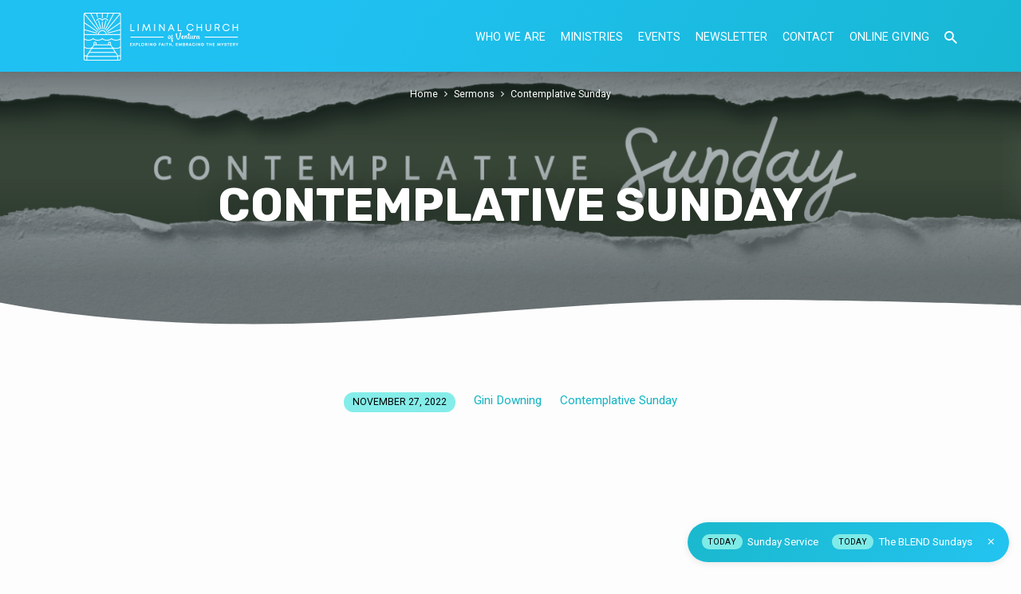

--- FILE ---
content_type: text/html; charset=UTF-8
request_url: https://liminalventura.org/sermons/contemplative-sunday-4-copy/
body_size: 14962
content:
<!DOCTYPE html>
<html class="no-js" lang="en-US">
<head>
<meta charset="UTF-8" />
<meta name="viewport" content="width=device-width, initial-scale=1">
<link rel="profile" href="http://gmpg.org/xfn/11">
<title>Contemplative Sunday &#8211; Liminal Church of Ventura</title>
<meta name='robots' content='max-image-preview:large' />
<link rel='dns-prefetch' href='//fonts.googleapis.com' />
<link rel="alternate" type="application/rss+xml" title="Liminal Church of Ventura &raquo; Feed" href="https://liminalventura.org/feed/" />
<link rel="alternate" type="application/rss+xml" title="Liminal Church of Ventura &raquo; Comments Feed" href="https://liminalventura.org/comments/feed/" />
<link rel="alternate" title="oEmbed (JSON)" type="application/json+oembed" href="https://liminalventura.org/wp-json/oembed/1.0/embed?url=https%3A%2F%2Fliminalventura.org%2Fsermons%2Fcontemplative-sunday-4-copy%2F" />
<link rel="alternate" title="oEmbed (XML)" type="text/xml+oembed" href="https://liminalventura.org/wp-json/oembed/1.0/embed?url=https%3A%2F%2Fliminalventura.org%2Fsermons%2Fcontemplative-sunday-4-copy%2F&#038;format=xml" />
<style id='wp-img-auto-sizes-contain-inline-css' type='text/css'>
img:is([sizes=auto i],[sizes^="auto," i]){contain-intrinsic-size:3000px 1500px}
/*# sourceURL=wp-img-auto-sizes-contain-inline-css */
</style>
<style id='wp-emoji-styles-inline-css' type='text/css'>

	img.wp-smiley, img.emoji {
		display: inline !important;
		border: none !important;
		box-shadow: none !important;
		height: 1em !important;
		width: 1em !important;
		margin: 0 0.07em !important;
		vertical-align: -0.1em !important;
		background: none !important;
		padding: 0 !important;
	}
/*# sourceURL=wp-emoji-styles-inline-css */
</style>
<style id='wp-block-library-inline-css' type='text/css'>
:root{--wp-block-synced-color:#7a00df;--wp-block-synced-color--rgb:122,0,223;--wp-bound-block-color:var(--wp-block-synced-color);--wp-editor-canvas-background:#ddd;--wp-admin-theme-color:#007cba;--wp-admin-theme-color--rgb:0,124,186;--wp-admin-theme-color-darker-10:#006ba1;--wp-admin-theme-color-darker-10--rgb:0,107,160.5;--wp-admin-theme-color-darker-20:#005a87;--wp-admin-theme-color-darker-20--rgb:0,90,135;--wp-admin-border-width-focus:2px}@media (min-resolution:192dpi){:root{--wp-admin-border-width-focus:1.5px}}.wp-element-button{cursor:pointer}:root .has-very-light-gray-background-color{background-color:#eee}:root .has-very-dark-gray-background-color{background-color:#313131}:root .has-very-light-gray-color{color:#eee}:root .has-very-dark-gray-color{color:#313131}:root .has-vivid-green-cyan-to-vivid-cyan-blue-gradient-background{background:linear-gradient(135deg,#00d084,#0693e3)}:root .has-purple-crush-gradient-background{background:linear-gradient(135deg,#34e2e4,#4721fb 50%,#ab1dfe)}:root .has-hazy-dawn-gradient-background{background:linear-gradient(135deg,#faaca8,#dad0ec)}:root .has-subdued-olive-gradient-background{background:linear-gradient(135deg,#fafae1,#67a671)}:root .has-atomic-cream-gradient-background{background:linear-gradient(135deg,#fdd79a,#004a59)}:root .has-nightshade-gradient-background{background:linear-gradient(135deg,#330968,#31cdcf)}:root .has-midnight-gradient-background{background:linear-gradient(135deg,#020381,#2874fc)}:root{--wp--preset--font-size--normal:16px;--wp--preset--font-size--huge:42px}.has-regular-font-size{font-size:1em}.has-larger-font-size{font-size:2.625em}.has-normal-font-size{font-size:var(--wp--preset--font-size--normal)}.has-huge-font-size{font-size:var(--wp--preset--font-size--huge)}.has-text-align-center{text-align:center}.has-text-align-left{text-align:left}.has-text-align-right{text-align:right}.has-fit-text{white-space:nowrap!important}#end-resizable-editor-section{display:none}.aligncenter{clear:both}.items-justified-left{justify-content:flex-start}.items-justified-center{justify-content:center}.items-justified-right{justify-content:flex-end}.items-justified-space-between{justify-content:space-between}.screen-reader-text{border:0;clip-path:inset(50%);height:1px;margin:-1px;overflow:hidden;padding:0;position:absolute;width:1px;word-wrap:normal!important}.screen-reader-text:focus{background-color:#ddd;clip-path:none;color:#444;display:block;font-size:1em;height:auto;left:5px;line-height:normal;padding:15px 23px 14px;text-decoration:none;top:5px;width:auto;z-index:100000}html :where(.has-border-color){border-style:solid}html :where([style*=border-top-color]){border-top-style:solid}html :where([style*=border-right-color]){border-right-style:solid}html :where([style*=border-bottom-color]){border-bottom-style:solid}html :where([style*=border-left-color]){border-left-style:solid}html :where([style*=border-width]){border-style:solid}html :where([style*=border-top-width]){border-top-style:solid}html :where([style*=border-right-width]){border-right-style:solid}html :where([style*=border-bottom-width]){border-bottom-style:solid}html :where([style*=border-left-width]){border-left-style:solid}html :where(img[class*=wp-image-]){height:auto;max-width:100%}:where(figure){margin:0 0 1em}html :where(.is-position-sticky){--wp-admin--admin-bar--position-offset:var(--wp-admin--admin-bar--height,0px)}@media screen and (max-width:600px){html :where(.is-position-sticky){--wp-admin--admin-bar--position-offset:0px}}

/*# sourceURL=wp-block-library-inline-css */
</style><style id='wp-block-heading-inline-css' type='text/css'>
h1:where(.wp-block-heading).has-background,h2:where(.wp-block-heading).has-background,h3:where(.wp-block-heading).has-background,h4:where(.wp-block-heading).has-background,h5:where(.wp-block-heading).has-background,h6:where(.wp-block-heading).has-background{padding:1.25em 2.375em}h1.has-text-align-left[style*=writing-mode]:where([style*=vertical-lr]),h1.has-text-align-right[style*=writing-mode]:where([style*=vertical-rl]),h2.has-text-align-left[style*=writing-mode]:where([style*=vertical-lr]),h2.has-text-align-right[style*=writing-mode]:where([style*=vertical-rl]),h3.has-text-align-left[style*=writing-mode]:where([style*=vertical-lr]),h3.has-text-align-right[style*=writing-mode]:where([style*=vertical-rl]),h4.has-text-align-left[style*=writing-mode]:where([style*=vertical-lr]),h4.has-text-align-right[style*=writing-mode]:where([style*=vertical-rl]),h5.has-text-align-left[style*=writing-mode]:where([style*=vertical-lr]),h5.has-text-align-right[style*=writing-mode]:where([style*=vertical-rl]),h6.has-text-align-left[style*=writing-mode]:where([style*=vertical-lr]),h6.has-text-align-right[style*=writing-mode]:where([style*=vertical-rl]){rotate:180deg}
/*# sourceURL=https://liminalventura.org/wp-includes/blocks/heading/style.min.css */
</style>
<style id='wp-block-paragraph-inline-css' type='text/css'>
.is-small-text{font-size:.875em}.is-regular-text{font-size:1em}.is-large-text{font-size:2.25em}.is-larger-text{font-size:3em}.has-drop-cap:not(:focus):first-letter{float:left;font-size:8.4em;font-style:normal;font-weight:100;line-height:.68;margin:.05em .1em 0 0;text-transform:uppercase}body.rtl .has-drop-cap:not(:focus):first-letter{float:none;margin-left:.1em}p.has-drop-cap.has-background{overflow:hidden}:root :where(p.has-background){padding:1.25em 2.375em}:where(p.has-text-color:not(.has-link-color)) a{color:inherit}p.has-text-align-left[style*="writing-mode:vertical-lr"],p.has-text-align-right[style*="writing-mode:vertical-rl"]{rotate:180deg}
/*# sourceURL=https://liminalventura.org/wp-includes/blocks/paragraph/style.min.css */
</style>
<style id='global-styles-inline-css' type='text/css'>
:root{--wp--preset--aspect-ratio--square: 1;--wp--preset--aspect-ratio--4-3: 4/3;--wp--preset--aspect-ratio--3-4: 3/4;--wp--preset--aspect-ratio--3-2: 3/2;--wp--preset--aspect-ratio--2-3: 2/3;--wp--preset--aspect-ratio--16-9: 16/9;--wp--preset--aspect-ratio--9-16: 9/16;--wp--preset--color--black: #000000;--wp--preset--color--cyan-bluish-gray: #abb8c3;--wp--preset--color--white: #fff;--wp--preset--color--pale-pink: #f78da7;--wp--preset--color--vivid-red: #cf2e2e;--wp--preset--color--luminous-vivid-orange: #ff6900;--wp--preset--color--luminous-vivid-amber: #fcb900;--wp--preset--color--light-green-cyan: #7bdcb5;--wp--preset--color--vivid-green-cyan: #00d084;--wp--preset--color--pale-cyan-blue: #8ed1fc;--wp--preset--color--vivid-cyan-blue: #0693e3;--wp--preset--color--vivid-purple: #9b51e0;--wp--preset--color--main: #1dc4f7;--wp--preset--color--accent: #11b4c4;--wp--preset--color--highlight: #82ede9;--wp--preset--color--dark: #000;--wp--preset--color--light: #777;--wp--preset--color--light-bg: #f5f5f5;--wp--preset--gradient--vivid-cyan-blue-to-vivid-purple: linear-gradient(135deg,rgb(6,147,227) 0%,rgb(155,81,224) 100%);--wp--preset--gradient--light-green-cyan-to-vivid-green-cyan: linear-gradient(135deg,rgb(122,220,180) 0%,rgb(0,208,130) 100%);--wp--preset--gradient--luminous-vivid-amber-to-luminous-vivid-orange: linear-gradient(135deg,rgb(252,185,0) 0%,rgb(255,105,0) 100%);--wp--preset--gradient--luminous-vivid-orange-to-vivid-red: linear-gradient(135deg,rgb(255,105,0) 0%,rgb(207,46,46) 100%);--wp--preset--gradient--very-light-gray-to-cyan-bluish-gray: linear-gradient(135deg,rgb(238,238,238) 0%,rgb(169,184,195) 100%);--wp--preset--gradient--cool-to-warm-spectrum: linear-gradient(135deg,rgb(74,234,220) 0%,rgb(151,120,209) 20%,rgb(207,42,186) 40%,rgb(238,44,130) 60%,rgb(251,105,98) 80%,rgb(254,248,76) 100%);--wp--preset--gradient--blush-light-purple: linear-gradient(135deg,rgb(255,206,236) 0%,rgb(152,150,240) 100%);--wp--preset--gradient--blush-bordeaux: linear-gradient(135deg,rgb(254,205,165) 0%,rgb(254,45,45) 50%,rgb(107,0,62) 100%);--wp--preset--gradient--luminous-dusk: linear-gradient(135deg,rgb(255,203,112) 0%,rgb(199,81,192) 50%,rgb(65,88,208) 100%);--wp--preset--gradient--pale-ocean: linear-gradient(135deg,rgb(255,245,203) 0%,rgb(182,227,212) 50%,rgb(51,167,181) 100%);--wp--preset--gradient--electric-grass: linear-gradient(135deg,rgb(202,248,128) 0%,rgb(113,206,126) 100%);--wp--preset--gradient--midnight: linear-gradient(135deg,rgb(2,3,129) 0%,rgb(40,116,252) 100%);--wp--preset--font-size--small: 13px;--wp--preset--font-size--medium: 20px;--wp--preset--font-size--large: 36px;--wp--preset--font-size--x-large: 42px;--wp--preset--spacing--20: 0.44rem;--wp--preset--spacing--30: 0.67rem;--wp--preset--spacing--40: 1rem;--wp--preset--spacing--50: 1.5rem;--wp--preset--spacing--60: 2.25rem;--wp--preset--spacing--70: 3.38rem;--wp--preset--spacing--80: 5.06rem;--wp--preset--shadow--natural: 6px 6px 9px rgba(0, 0, 0, 0.2);--wp--preset--shadow--deep: 12px 12px 50px rgba(0, 0, 0, 0.4);--wp--preset--shadow--sharp: 6px 6px 0px rgba(0, 0, 0, 0.2);--wp--preset--shadow--outlined: 6px 6px 0px -3px rgb(255, 255, 255), 6px 6px rgb(0, 0, 0);--wp--preset--shadow--crisp: 6px 6px 0px rgb(0, 0, 0);}:where(.is-layout-flex){gap: 0.5em;}:where(.is-layout-grid){gap: 0.5em;}body .is-layout-flex{display: flex;}.is-layout-flex{flex-wrap: wrap;align-items: center;}.is-layout-flex > :is(*, div){margin: 0;}body .is-layout-grid{display: grid;}.is-layout-grid > :is(*, div){margin: 0;}:where(.wp-block-columns.is-layout-flex){gap: 2em;}:where(.wp-block-columns.is-layout-grid){gap: 2em;}:where(.wp-block-post-template.is-layout-flex){gap: 1.25em;}:where(.wp-block-post-template.is-layout-grid){gap: 1.25em;}.has-black-color{color: var(--wp--preset--color--black) !important;}.has-cyan-bluish-gray-color{color: var(--wp--preset--color--cyan-bluish-gray) !important;}.has-white-color{color: var(--wp--preset--color--white) !important;}.has-pale-pink-color{color: var(--wp--preset--color--pale-pink) !important;}.has-vivid-red-color{color: var(--wp--preset--color--vivid-red) !important;}.has-luminous-vivid-orange-color{color: var(--wp--preset--color--luminous-vivid-orange) !important;}.has-luminous-vivid-amber-color{color: var(--wp--preset--color--luminous-vivid-amber) !important;}.has-light-green-cyan-color{color: var(--wp--preset--color--light-green-cyan) !important;}.has-vivid-green-cyan-color{color: var(--wp--preset--color--vivid-green-cyan) !important;}.has-pale-cyan-blue-color{color: var(--wp--preset--color--pale-cyan-blue) !important;}.has-vivid-cyan-blue-color{color: var(--wp--preset--color--vivid-cyan-blue) !important;}.has-vivid-purple-color{color: var(--wp--preset--color--vivid-purple) !important;}.has-black-background-color{background-color: var(--wp--preset--color--black) !important;}.has-cyan-bluish-gray-background-color{background-color: var(--wp--preset--color--cyan-bluish-gray) !important;}.has-white-background-color{background-color: var(--wp--preset--color--white) !important;}.has-pale-pink-background-color{background-color: var(--wp--preset--color--pale-pink) !important;}.has-vivid-red-background-color{background-color: var(--wp--preset--color--vivid-red) !important;}.has-luminous-vivid-orange-background-color{background-color: var(--wp--preset--color--luminous-vivid-orange) !important;}.has-luminous-vivid-amber-background-color{background-color: var(--wp--preset--color--luminous-vivid-amber) !important;}.has-light-green-cyan-background-color{background-color: var(--wp--preset--color--light-green-cyan) !important;}.has-vivid-green-cyan-background-color{background-color: var(--wp--preset--color--vivid-green-cyan) !important;}.has-pale-cyan-blue-background-color{background-color: var(--wp--preset--color--pale-cyan-blue) !important;}.has-vivid-cyan-blue-background-color{background-color: var(--wp--preset--color--vivid-cyan-blue) !important;}.has-vivid-purple-background-color{background-color: var(--wp--preset--color--vivid-purple) !important;}.has-black-border-color{border-color: var(--wp--preset--color--black) !important;}.has-cyan-bluish-gray-border-color{border-color: var(--wp--preset--color--cyan-bluish-gray) !important;}.has-white-border-color{border-color: var(--wp--preset--color--white) !important;}.has-pale-pink-border-color{border-color: var(--wp--preset--color--pale-pink) !important;}.has-vivid-red-border-color{border-color: var(--wp--preset--color--vivid-red) !important;}.has-luminous-vivid-orange-border-color{border-color: var(--wp--preset--color--luminous-vivid-orange) !important;}.has-luminous-vivid-amber-border-color{border-color: var(--wp--preset--color--luminous-vivid-amber) !important;}.has-light-green-cyan-border-color{border-color: var(--wp--preset--color--light-green-cyan) !important;}.has-vivid-green-cyan-border-color{border-color: var(--wp--preset--color--vivid-green-cyan) !important;}.has-pale-cyan-blue-border-color{border-color: var(--wp--preset--color--pale-cyan-blue) !important;}.has-vivid-cyan-blue-border-color{border-color: var(--wp--preset--color--vivid-cyan-blue) !important;}.has-vivid-purple-border-color{border-color: var(--wp--preset--color--vivid-purple) !important;}.has-vivid-cyan-blue-to-vivid-purple-gradient-background{background: var(--wp--preset--gradient--vivid-cyan-blue-to-vivid-purple) !important;}.has-light-green-cyan-to-vivid-green-cyan-gradient-background{background: var(--wp--preset--gradient--light-green-cyan-to-vivid-green-cyan) !important;}.has-luminous-vivid-amber-to-luminous-vivid-orange-gradient-background{background: var(--wp--preset--gradient--luminous-vivid-amber-to-luminous-vivid-orange) !important;}.has-luminous-vivid-orange-to-vivid-red-gradient-background{background: var(--wp--preset--gradient--luminous-vivid-orange-to-vivid-red) !important;}.has-very-light-gray-to-cyan-bluish-gray-gradient-background{background: var(--wp--preset--gradient--very-light-gray-to-cyan-bluish-gray) !important;}.has-cool-to-warm-spectrum-gradient-background{background: var(--wp--preset--gradient--cool-to-warm-spectrum) !important;}.has-blush-light-purple-gradient-background{background: var(--wp--preset--gradient--blush-light-purple) !important;}.has-blush-bordeaux-gradient-background{background: var(--wp--preset--gradient--blush-bordeaux) !important;}.has-luminous-dusk-gradient-background{background: var(--wp--preset--gradient--luminous-dusk) !important;}.has-pale-ocean-gradient-background{background: var(--wp--preset--gradient--pale-ocean) !important;}.has-electric-grass-gradient-background{background: var(--wp--preset--gradient--electric-grass) !important;}.has-midnight-gradient-background{background: var(--wp--preset--gradient--midnight) !important;}.has-small-font-size{font-size: var(--wp--preset--font-size--small) !important;}.has-medium-font-size{font-size: var(--wp--preset--font-size--medium) !important;}.has-large-font-size{font-size: var(--wp--preset--font-size--large) !important;}.has-x-large-font-size{font-size: var(--wp--preset--font-size--x-large) !important;}
/*# sourceURL=global-styles-inline-css */
</style>

<style id='classic-theme-styles-inline-css' type='text/css'>
/*! This file is auto-generated */
.wp-block-button__link{color:#fff;background-color:#32373c;border-radius:9999px;box-shadow:none;text-decoration:none;padding:calc(.667em + 2px) calc(1.333em + 2px);font-size:1.125em}.wp-block-file__button{background:#32373c;color:#fff;text-decoration:none}
/*# sourceURL=/wp-includes/css/classic-themes.min.css */
</style>
<link rel='stylesheet' id='jubilee-google-fonts-css' href='//fonts.googleapis.com/css?family=Rubik:300,400,700,300italic,400italic,700italic%7CRoboto:300,400,700,300italic,400italic,700italic' type='text/css' media='all' />
<link rel='stylesheet' id='materialdesignicons-css' href='https://liminalventura.org/wp-content/themes/jubilee/css/materialdesignicons.min.css?ver=1.8' type='text/css' media='all' />
<link rel='stylesheet' id='jubilee-style-css' href='https://liminalventura.org/wp-content/themes/jubilee/style.css?ver=1.8' type='text/css' media='all' />
<script type="text/javascript" src="https://liminalventura.org/wp-includes/js/jquery/jquery.min.js?ver=3.7.1" id="jquery-core-js"></script>
<script type="text/javascript" src="https://liminalventura.org/wp-includes/js/jquery/jquery-migrate.min.js?ver=3.4.1" id="jquery-migrate-js"></script>
<script type="text/javascript" id="ctfw-ie-unsupported-js-extra">
/* <![CDATA[ */
var ctfw_ie_unsupported = {"default_version":"7","min_version":"5","max_version":"9","version":"7","message":"You are using an outdated version of Internet Explorer. Please upgrade your browser to use this site.","redirect_url":"https://browsehappy.com/"};
//# sourceURL=ctfw-ie-unsupported-js-extra
/* ]]> */
</script>
<script type="text/javascript" src="https://liminalventura.org/wp-content/themes/jubilee/framework/js/ie-unsupported.js?ver=1.8" id="ctfw-ie-unsupported-js"></script>
<script type="text/javascript" src="https://liminalventura.org/wp-content/themes/jubilee/framework/js/jquery.fitvids.js?ver=1.8" id="fitvids-js"></script>
<script type="text/javascript" id="ctfw-responsive-embeds-js-extra">
/* <![CDATA[ */
var ctfw_responsive_embeds = {"wp_responsive_embeds":"1"};
//# sourceURL=ctfw-responsive-embeds-js-extra
/* ]]> */
</script>
<script type="text/javascript" src="https://liminalventura.org/wp-content/themes/jubilee/framework/js/responsive-embeds.js?ver=1.8" id="ctfw-responsive-embeds-js"></script>
<script type="text/javascript" src="https://liminalventura.org/wp-content/themes/jubilee/js/lib/superfish.modified.js?ver=1.8" id="superfish-js"></script>
<script type="text/javascript" src="https://liminalventura.org/wp-content/themes/jubilee/js/lib/supersubs.js?ver=1.8" id="supersubs-js"></script>
<script type="text/javascript" src="https://liminalventura.org/wp-content/themes/jubilee/js/lib/jquery.meanmenu.modified.js?ver=1.8" id="jquery-meanmenu-js"></script>
<script type="text/javascript" src="https://liminalventura.org/wp-content/themes/jubilee/js/lib/js.cookie.min.js?ver=1.8" id="js-cookie-js"></script>
<script type="text/javascript" src="https://liminalventura.org/wp-content/themes/jubilee/js/lib/jquery.waitforimages.min.js?ver=1.8" id="jquery-waitforimages-js"></script>
<script type="text/javascript" src="https://liminalventura.org/wp-content/themes/jubilee/js/lib/jquery.smooth-scroll.min.js?ver=1.8" id="jquery-smooth-scroll-js"></script>
<script type="text/javascript" src="https://liminalventura.org/wp-content/themes/jubilee/js/lib/jquery.dropdown.min.js?ver=1.8" id="jquery-dropdown-js"></script>
<script type="text/javascript" src="https://liminalventura.org/wp-content/themes/jubilee/js/lib/jquery.matchHeight-min.js?ver=1.8" id="jquery-matchHeight-js"></script>
<script type="text/javascript" id="jubilee-main-js-extra">
/* <![CDATA[ */
var jubilee_main = {"site_path":"/","home_url":"https://liminalventura.org","theme_url":"https://liminalventura.org/wp-content/themes/jubilee","is_ssl":"1","mobile_menu_close":"jubilee-icon jubilee-icon-mobile-menu-close mdi mdi-close","main_color":"#1dc4f7","accent_color":"#11b4c4","shapes":"organic","scroll_animations":"","comment_name_required":"1","comment_email_required":"1","comment_name_error_required":"Required","comment_email_error_required":"Required","comment_email_error_invalid":"Invalid Email","comment_url_error_invalid":"Invalid URL","comment_message_error_required":"Comment Required"};
//# sourceURL=jubilee-main-js-extra
/* ]]> */
</script>
<script type="text/javascript" src="https://liminalventura.org/wp-content/themes/jubilee/js/main.js?ver=1.8" id="jubilee-main-js"></script>
<link rel="https://api.w.org/" href="https://liminalventura.org/wp-json/" /><link rel="alternate" title="JSON" type="application/json" href="https://liminalventura.org/wp-json/wp/v2/ctc_sermon/72363" /><link rel="EditURI" type="application/rsd+xml" title="RSD" href="https://liminalventura.org/xmlrpc.php?rsd" />
<meta name="generator" content="WordPress 6.9" />
<link rel="canonical" href="https://liminalventura.org/sermons/contemplative-sunday-4-copy/" />
<link rel='shortlink' href='https://liminalventura.org/?p=72363' />
<script type="application/ld+json">
{
    "@context": "http://schema.org",
    "@type": "VideoObject",
    "name": "Contemplative Sunday",
    "description": "Led by&nbsp;Gini Downing, Music by&nbsp;James Dorward. Are you new? Let us know you were here:&nbsp;liminalventura.org/connectioncard",
    "thumbnailUrl": [
        "https://liminalventura.org/wp-content/uploads/2022/02/contemplative-sunday-16.9.png",
        "https://liminalventura.org/wp-content/uploads/2022/02/contemplative-sunday-16.9-1600x480.png",
        "https://liminalventura.org/wp-content/uploads/2022/02/contemplative-sunday-16.9-1536x865.png",
        "https://liminalventura.org/wp-content/uploads/2022/02/contemplative-sunday-16.9-1400x924.png",
        "https://liminalventura.org/wp-content/uploads/2022/02/contemplative-sunday-16.9-750x750.png",
        "https://liminalventura.org/wp-content/uploads/2022/02/contemplative-sunday-16.9-720x480.png"
    ],
    "uploadDate": "2022-11-27T11:32:54-08:00",
    "contentUrl": "",
    "embedUrl": "https://www.facebook.com/plugins/video.php?height=314&#038;href=https%3A%2F%2Fwww.facebook.com%2Fliminalventura%2Fvideos%2F3346758448895663%2F&#038;show_text=false&#038;width=560&#038;t=0"
}
</script>
<style type="text/css">.has-main-background-color,p.has-main-background-color { background-color: #1dc4f7; }.has-main-color,p.has-main-color { color: #1dc4f7; }.has-accent-background-color,p.has-accent-background-color { background-color: #11b4c4; }.has-accent-color,p.has-accent-color { color: #11b4c4; }.has-highlight-background-color,p.has-highlight-background-color { background-color: #82ede9; }.has-highlight-color,p.has-highlight-color { color: #82ede9; }.has-dark-background-color,p.has-dark-background-color { background-color: #000; }.has-dark-color,p.has-dark-color { color: #000; }.has-light-background-color,p.has-light-background-color { background-color: #777; }.has-light-color,p.has-light-color { color: #777; }.has-light-bg-background-color,p.has-light-bg-background-color { background-color: #f5f5f5; }.has-light-bg-color,p.has-light-bg-color { color: #f5f5f5; }.has-white-background-color,p.has-white-background-color { background-color: #fff; }.has-white-color,p.has-white-color { color: #fff; }</style>

<style type="text/css">
#jubilee-logo-text {
	font-family: 'Rubik', Arial, Helvetica, sans-serif;
}

.jubilee-entry-content h1, .jubilee-entry-content h2, .jubilee-entry-content h3, .jubilee-entry-content h4, .jubilee-entry-content h5, .jubilee-entry-content h6, .jubilee-entry-content .jubilee-h1, .jubilee-entry-content .jubilee-h2, .jubilee-entry-content .jubilee-h3, .jubilee-entry-content .jubilee-h4, .jubilee-entry-content .jubilee-h5, .jubilee-entry-content .jubilee-h6, .mce-content-body h1, .mce-content-body h2, .mce-content-body h3, .mce-content-body h4, .mce-content-body h5, .mce-content-body h6, .textwidget h1, .textwidget h2, .textwidget h3, .textwidget h4, .textwidget h5, .textwidget h6, .jubilee-custom-section-content h1, .jubilee-custom-section-content h2, #jubilee-banner-title div, .jubilee-widget-title, .jubilee-caption-image-title, #jubilee-comments-title, #reply-title, .jubilee-nav-block-title, .has-drop-cap:not(:focus):first-letter, #jubilee-map-section-address {
	font-family: 'Rubik', Arial, Helvetica, sans-serif;
}

#jubilee-header-menu-content, .mean-container .mean-nav, #jubilee-header-archives, .jq-dropdown, #jubilee-footer-menu, .jubilee-button, .jubilee-buttons-list a, .jubilee-menu-button > a, input[type=submit], .widget_tag_cloud a, .wp-block-file .wp-block-file__button {
	font-family: 'Roboto', Arial, Helvetica, sans-serif;
}

body, #cancel-comment-reply-link, .jubilee-entry-short-meta a:not(.jubilee-icon), .jubilee-entry-content-short a, .ctfw-breadcrumbs, .jubilee-caption-image-description, .jubilee-entry-full-meta-second-line, #jubilee-header-archives-section-name, .jubilee-comment-title span, #jubilee-calendar-title-category, #jubilee-header-search-mobile input[type=text], .jubilee-entry-full-content .jubilee-sermon-index-list li li a:not(.jubilee-icon), pre.wp-block-verse, .jubilee-entry-short-title a {
	font-family: 'Roboto', Arial, Helvetica, sans-serif;
}

.jubilee-calendar-table-top, .jubilee-calendar-table-header-row, .jubilee-button:not(.jubilee-button-secondary), .jubilee-buttons-list a:not(.jubilee-button-secondary), input[type=submit]:not(.jubilee-button-secondary), .jubilee-nav-left-right a, .wp-block-file .wp-block-file__button {
	background: #1dc4f7;
}

.jubilee-color-main-bg, #jubilee-header-top-bg, .page-template-homepage #jubilee-header-top-bg, .tooltipster-sidetip.jubilee-tooltipster .tooltipster-box, .has-main-background-color, p.has-main-background-color {
	background: rgba(29, 196, 247, 0.97);
	background: linear-gradient( 120deg, rgba(29, 196, 247, 0.97) 30%, rgba(17, 180, 196, 0.97) 140%);
}

.jubilee-color-main-bg-alt {
	background: rgba(29, 196, 247, 0.97);
	background: linear-gradient( 120deg, rgba(29, 196, 247, 0.97) 0%, rgba(17, 180, 196, 0.97) 160%);
}

.jubilee-button.jubilee-button-secondary:hover, .jubilee-buttons-list a.jubilee-button-secondary:hover, .widget_tag_cloud a:hover {
	border-color: #1dc4f7 !important;
}

#jubilee-header-top.jubilee-header-has-line {
	border-color: rgba(29, 196, 247, 0.97);
}

.jubilee-entry-content a:hover:not(.jubilee-button):not(.wp-block-file__button), .jubilee-entry-compact-right a:hover, .jubilee-entry-full-meta a:hover, a:hover, #jubilee-map-section-list a:hover, .jubilee-entry-full-meta a:hover, .jubilee-entry-full-content .jubilee-entry-short-meta a:hover, .jubilee-entry-full-meta > li a.mdi:hover, #respond a:hover, .mean-container .mean-nav ul li a.mean-expand, .has-main-color, p.has-main-color, .jubilee-button.jubilee-button-secondary:hover, .jubilee-buttons-list a.jubilee-button-secondary:hover, .widget_tag_cloud a:hover {
	color: #1dc4f7 !important;
}

a, p.has-text-color:not(.has-background) a, #jubilee-map-section-marker .jubilee-icon, #jubilee-calendar-remove-category a:hover, #jubilee-calendar-header-right a, .widget_search .jubilee-search-button:hover {
	color: #11b4c4;
}

.jubilee-button.jubilee-button-secondary, .jubilee-buttons-list a.jubilee-button-secondary, .widget_tag_cloud a, .has-accent-color, p.has-accent-color, .has-background.has-light-background-color:not(.has-text-color) a {
	color: #11b4c4 !important;
}

.jubilee-button.jubilee-button-secondary, .jubilee-buttons-list a.jubilee-button-secondary, .widget_tag_cloud a, input:focus, textarea:focus {
	border-color: #11b4c4;
}

.has-accent-background-color, p.has-accent-background-color, .jubilee-button:not(.jubilee-button-secondary):hover, .jubilee-buttons-list a:not(.jubilee-button-secondary):hover, input[type=submit]:not(.jubilee-button-secondary):hover, .jubilee-nav-left-right a:not(.jubilee-button-secondary):hover, .wp-block-file .wp-block-file__button:not(.jubilee-button-secondary):hover {
	background-color: #11b4c4;
}

.jubilee-color-accent-bg, #jubilee-sticky-inner, .sf-menu ul, .mean-container .mean-nav, .jq-dropdown .jq-dropdown-menu, .jq-dropdown .jq-dropdown-panel {
	background: rgba(17, 180, 196, 0.97);
	background: linear-gradient( 120deg, rgba(17, 180, 196, 0.97) -20%, rgba(29, 196, 247, 0.97) 120%);
}

#jubilee-header-menu-content > li.jubilee-menu-button > a, .jubilee-sticky-item-title:hover {
	color: #82ede9;
}

#jubilee-header-menu-content > li:hover > a, .mean-container .mean-nav ul li a:not(.mean-expand):hover, #jubilee-header-search a:hover, #jubilee-footer-menu a:hover, #jubilee-footer-notice a:hover, #jubilee-sticky-content-custom-content a:hover, #jubilee-header-menu-content ul > li:hover > a, #jubilee-header-menu-content ul ul li:hover > a, #jubilee-header-menu-content ul ul li.sfHover > a, #jubilee-header-menu-content ul ul li a:focus, #jubilee-header-menu-content ul ul li a:hover, #jubilee-header-menu-content ul ul li a:active, #jubilee-dropdown-container a:hover, .jq-dropdown .jq-dropdown-menu a:hover, .jq-dropdown .jq-dropdown-panel a:hover {
	color: #82ede9 !important;
}

.jubilee-entry-compact-image time, .jubilee-entry-compact-date time, .jubilee-entry-short-label, .jubilee-colored-section-label, .jubilee-comment-meta time, .jubilee-entry-full-meta > li.jubilee-entry-full-date .jubilee-event-date-label, .jubilee-entry-full-meta > li.jubilee-entry-full-meta-bold, .jubilee-sticky-item-date, #jubilee-map-section-date .jubilee-map-section-item-text, .jubilee-calendar-table-day-today .jubilee-calendar-table-day-heading, #jubilee-header-archives, .jubilee-calendar-table-day-today-bg {
	background: rgba(130, 237, 233, 0.97);
}

body:not(.jubilee-no-mark) mark {
	background: transparent;
	background: linear-gradient( 180deg, transparent 55%, #82ede9 40% );
}

.jubilee-menu-button > a {
	border-color: #82ede9 !important;
}

</style>
<script type="text/javascript">

jQuery( 'html' )
 	.removeClass( 'no-js' )
 	.addClass( 'js' );

</script>
<link rel="icon" href="https://liminalventura.org/wp-content/uploads/2021/06/cropped-Liminal-Church-of-Ventura-version-2-horizontal-with-white-background--150x150.png" sizes="32x32" />
<link rel="icon" href="https://liminalventura.org/wp-content/uploads/2021/06/cropped-Liminal-Church-of-Ventura-version-2-horizontal-with-white-background--300x300.png" sizes="192x192" />
<link rel="apple-touch-icon" href="https://liminalventura.org/wp-content/uploads/2021/06/cropped-Liminal-Church-of-Ventura-version-2-horizontal-with-white-background--300x300.png" />
<meta name="msapplication-TileImage" content="https://liminalventura.org/wp-content/uploads/2021/06/cropped-Liminal-Church-of-Ventura-version-2-horizontal-with-white-background--300x300.png" />
<link rel='stylesheet' id='mediaelement-css' href='https://liminalventura.org/wp-includes/js/mediaelement/mediaelementplayer-legacy.min.css?ver=4.2.17' type='text/css' media='all' />
<link rel='stylesheet' id='wp-mediaelement-css' href='https://liminalventura.org/wp-includes/js/mediaelement/wp-mediaelement.min.css?ver=6.9' type='text/css' media='all' />
</head>
<body class="wp-singular ctc_sermon-template-default single single-ctc_sermon postid-72363 wp-embed-responsive wp-theme-jubilee ctfw-no-loop-multiple jubilee-logo-font-rubik jubilee-heading-font-rubik jubilee-nav-font-roboto jubilee-body-font-roboto jubilee-has-logo-image jubilee-has-uppercase jubilee-shapes-organic jubilee-no-scroll-animations jubilee-single-no-map jubilee-content-width-700">

<header id="jubilee-header">

	
<div id="jubilee-header-top" class="jubilee-header-has-search">

	<div>

		<div id="jubilee-header-top-bg">

			<svg class="jubilee-top-shape jubilee-shape-organic jubilee-show-shape" xmlns="http://www.w3.org/2000/svg" viewBox="0 0 1350.28 68.4" preserveAspectRatio="none">
				<path d="M0,7.62c92.23,36,202.27,57.47,335.08,57.47C557.82,65.09,748,0,1001.13,0c168.79,0,349.1,47,349.1,47V68.36H0"/>
			</svg>

			<svg class="jubilee-top-shape jubilee-shape-angled" xmlns="http://www.w3.org/2000/svg" viewBox="0 0 100 100" preserveAspectRatio="none">
				<polygon points="0,100 100,0 100,100"/>
			</svg>

		</div>

		<div id="jubilee-header-top-container" class="jubilee-centered-large">

			<div id="jubilee-header-top-inner">

				
<div id="jubilee-logo">

	<div id="jubilee-logo-content">

		
			
			<div id="jubilee-logo-image">

				<a href="https://liminalventura.org/" style="max-width:250px;max-height:60px">

					<img src="https://liminalventura.org/wp-content/uploads/2024/01/website-logo.png" alt="Liminal Church of Ventura" id="jubilee-logo-regular" width="250" height="60">

					
				</a>

			</div>

		
	</div>

</div>

				<nav id="jubilee-header-menu">

					<div id="jubilee-header-menu-inner">

						<ul id="jubilee-header-menu-content" class="sf-menu"><li id="menu-item-67465" class="menu-item menu-item-type-post_type menu-item-object-page menu-item-has-children menu-item-67465"><a href="https://liminalventura.org/mission-vision-values/">Who We Are</a>
<ul class="sub-menu">
	<li id="menu-item-69080" class="menu-item menu-item-type-post_type menu-item-object-page menu-item-69080"><a href="https://liminalventura.org/mission-vision-values/">Mission + Vision + Values</a></li>
	<li id="menu-item-69078" class="menu-item menu-item-type-post_type menu-item-object-post menu-item-69078"><a href="https://liminalventura.org/meaning-of-liminal/">Meaning of &#8220;Liminal&#8221;</a></li>
	<li id="menu-item-70242" class="menu-item menu-item-type-post_type menu-item-object-ctc_event menu-item-70242"><a href="https://liminalventura.org/events/sunday-services/">Sunday Service</a></li>
	<li id="menu-item-69848" class="menu-item menu-item-type-post_type menu-item-object-page menu-item-69848"><a href="https://liminalventura.org/gallery/">Photo Gallery</a></li>
</ul>
</li>
<li id="menu-item-2486" class="menu-item menu-item-type-post_type menu-item-object-page menu-item-has-children menu-item-2486"><a href="https://liminalventura.org/ministries/">Ministries</a>
<ul class="sub-menu">
	<li id="menu-item-2427" class="menu-item menu-item-type-post_type menu-item-object-ctc_event menu-item-has-children menu-item-2427"><a href="https://liminalventura.org/events/sunday-services/">Sunday Service</a>
	<ul class="sub-menu">
		<li id="menu-item-2478" class="menu-item menu-item-type-post_type menu-item-object-page menu-item-2478"><a href="https://liminalventura.org/sermon-archive/series/">Sermon Series</a></li>
		<li id="menu-item-10130" class="menu-item menu-item-type-custom menu-item-object-custom menu-item-10130"><a href="http://liminalventura.org/teams/teaching/">Teaching Team</a></li>
		<li id="menu-item-2464" class="menu-item menu-item-type-post_type menu-item-object-page menu-item-2464"><a href="https://liminalventura.org/sermon-archive/">Sermon Archive</a></li>
	</ul>
</li>
	<li id="menu-item-2430" class="menu-item menu-item-type-taxonomy menu-item-object-ctc_event_category menu-item-2430"><a href="https://liminalventura.org/event-category/small-group/classes/">Equipping Classes</a></li>
	<li id="menu-item-14106" class="menu-item menu-item-type-taxonomy menu-item-object-ctc_event_category menu-item-14106"><a href="https://liminalventura.org/event-category/small-group/">Small Groups</a></li>
	<li id="menu-item-7376" class="menu-item menu-item-type-post_type menu-item-object-page menu-item-7376"><a href="https://liminalventura.org/ministries/youth/">The Blend (Youth)</a></li>
	<li id="menu-item-39572" class="menu-item menu-item-type-post_type menu-item-object-page menu-item-39572"><a href="https://liminalventura.org/ministries/mosaic/">Mosaic</a></li>
	<li id="menu-item-7378" class="menu-item menu-item-type-post_type menu-item-object-page menu-item-7378"><a href="https://liminalventura.org/ministries/family-ministry/">Liminal Kids</a></li>
	<li id="menu-item-7375" class="menu-item menu-item-type-post_type menu-item-object-page menu-item-7375"><a href="https://liminalventura.org/ministries/prayer/">Prayer &#038; Care</a></li>
	<li id="menu-item-7374" class="menu-item menu-item-type-custom menu-item-object-custom menu-item-7374"><a href="https://liminalventura.churchcenter.com/people/forms/243801">Volunteer</a></li>
</ul>
</li>
<li id="menu-item-2467" class="menu-item menu-item-type-post_type menu-item-object-page menu-item-has-children menu-item-2467"><a href="https://liminalventura.org/events-calendar/">Events</a>
<ul class="sub-menu">
	<li id="menu-item-2469" class="menu-item menu-item-type-post_type menu-item-object-page menu-item-2469"><a href="https://liminalventura.org/upcoming-events/">Upcoming Events</a></li>
	<li id="menu-item-2468" class="menu-item menu-item-type-post_type menu-item-object-page menu-item-2468"><a href="https://liminalventura.org/events-calendar/">Events Calendar</a></li>
	<li id="menu-item-2470" class="menu-item menu-item-type-post_type menu-item-object-page menu-item-2470"><a href="https://liminalventura.org/past-events/">Past Events</a></li>
</ul>
</li>
<li id="menu-item-62974" class="menu-item menu-item-type-post_type menu-item-object-page menu-item-has-children menu-item-62974"><a href="https://liminalventura.org/newsletter-signup/">Newsletter</a>
<ul class="sub-menu">
	<li id="menu-item-73945" class="menu-item menu-item-type-post_type menu-item-object-page menu-item-73945"><a href="https://liminalventura.org/newsletter-archive/">Newsletter Archive</a></li>
</ul>
</li>
<li id="menu-item-2466" class="menu-item menu-item-type-post_type menu-item-object-page menu-item-has-children menu-item-2466"><a href="https://liminalventura.org/contact-form/">Contact</a>
<ul class="sub-menu">
	<li id="menu-item-69084" class="menu-item menu-item-type-custom menu-item-object-custom menu-item-69084"><a href="http://liminalventura.org/contact-form/">Contact Form</a></li>
	<li id="menu-item-69437" class="menu-item menu-item-type-custom menu-item-object-custom menu-item-69437"><a href="https://liminalventura.churchcenter.com/people/forms/13485">Prayer &#038; Care Request</a></li>
	<li id="menu-item-18043" class="menu-item menu-item-type-post_type menu-item-object-page menu-item-18043"><a href="https://liminalventura.org/leadership-team/">Leadership Team</a></li>
</ul>
</li>
<li id="menu-item-25219" class="menu-item menu-item-type-custom menu-item-object-custom menu-item-25219"><a href="https://liminalventura.churchcenter.com/giving?open-in-church-center-modal=true">Online Giving</a></li>
</ul>
					</div>

				</nav>

				
					<div id="jubilee-header-search" role="search">

						<div id="jubilee-header-search-opened">

							
<div class="jubilee-search-form">

	<form method="get" action="https://liminalventura.org/">

		<label class="screen-reader-text">Search</label>

		<div class="jubilee-search-field">
			<input type="text" name="s" aria-label="Search">
		</div>

				<a href="#" onClick="jQuery( this ).parent( 'form' ).trigger('submit'); return false;" class="jubilee-search-button jubilee-icon jubilee-icon-search-button mdi mdi-magnify" title="Search"></a>

	</form>

</div>

							<a href="#" id="jubilee-header-search-close" class="jubilee-icon jubilee-icon-search-cancel mdi mdi-close" title="Close Search"></a>

						</div>

						<div id="jubilee-header-search-closed">
							<a href="#" id="jubilee-header-search-open" class="jubilee-icon jubilee-icon-search-button mdi mdi-magnify" title="Open Search"></a>
						</div>

					</div>

				
				<div id="jubilee-header-mobile-menu"></div>

			</div>

		</div>

	</div>

</div>

	
<div id="jubilee-banner" class="jubilee-color-main-bg jubilee-banner-title-length-20 jubilee-has-header-image jubilee-has-header-title jubilee-has-breadcrumbs jubilee-no-header-archives jubilee-has-header-top">

	
		<div id="jubilee-banner-image" style="background-image: url(https://liminalventura.org/wp-content/uploads/2022/02/contemplative-sunday-16.9-1600x480.png); opacity: 0.95; filter: contrast(107%) saturate(103%) brightness(103%)">

			<div class="jubilee-banner-image-gradient-top"></div>

			<div id="jubilee-banner-image-brightness" style="opacity: 0.35;"></div>

			<div class="jubilee-banner-image-gradient"></div>

		</div>

	
	<svg class="jubilee-header-shape jubilee-shape-organic jubilee-show-shape" xmlns="http://www.w3.org/2000/svg" viewBox="0 0 1350.28 68.4" preserveAspectRatio="none">
		<path d="M0,7.66c92.23,36,202.27,57.47,335.08,57.47C557.82,65.13,740.05,0,993.23,0c168.79,0,357,14.65,357,14.65V68.4H0"/>
	</svg>

	<svg class="jubilee-header-shape jubilee-shape-angled" xmlns="http://www.w3.org/2000/svg" viewBox="0 0 100 100" preserveAspectRatio="none">
		<polygon points="0,100 100,0 100,100"/>
	</svg>

	<div id="jubilee-banner-inner" class="jubilee-centered-large">

		
		<div id="jubilee-banner-title">
						<div class="jubilee-h1">Contemplative Sunday</div>
		</div>

		
			<div id="jubilee-banner-top">

				<div class="ctfw-breadcrumbs"><a href="https://liminalventura.org/">Home</a> <span class="jubilee-breadcrumb-separator jubilee-icon jubilee-icon-breadcrumb-separator mdi mdi-chevron-right"></span> <a href="https://liminalventura.org/sermons/">Sermons</a> <span class="jubilee-breadcrumb-separator jubilee-icon jubilee-icon-breadcrumb-separator mdi mdi-chevron-right"></span> <a href="https://liminalventura.org/sermons/contemplative-sunday-4-copy/">Contemplative Sunday</a></div>
				
			</div>

		
	</div>

</div>

</header>

<main id="jubilee-content">

	<div id="jubilee-content-inner">

		
		

	
		
			
<article id="post-72363" class="jubilee-entry-full jubilee-sermon-full post-72363 ctc_sermon type-ctc_sermon status-publish has-post-thumbnail hentry ctc_sermon_series-contemplative-sunday ctc_sermon_speaker-gini-downing ctfw-has-image">

	<header class="jubilee-entry-full-header jubilee-centered-large">

		
			<h1 id="jubilee-main-title">
				Contemplative Sunday			</h1>

		
		<ul class="jubilee-entry-meta jubilee-entry-full-meta">

			<li id="jubilee-sermon-date" class="jubilee-entry-full-date">
				<div class="jubilee-event-date-label">
					<time datetime="2022-11-27T11:32:54-08:00" class="jubilee-dark">November 27, 2022</time>
				</div>
			</li>

			
				<li id="jubilee-sermon-speaker">
										<a href="https://liminalventura.org/sermon-speaker/gini-downing/" rel="tag">Gini Downing</a>				</li>

			
			
			
				<li id="jubilee-sermon-series">
										<a href="https://liminalventura.org/sermon-series/contemplative-sunday/" rel="tag">Contemplative Sunday</a>				</li>

			
			
		</ul>

	</header>

	
		<div id="jubilee-sermon-media" class="jubilee-centered-medium">

			
				<div id="jubilee-sermon-player">

					
						<div id="jubilee-sermon-video-player">
							<iframe src="https://www.facebook.com/plugins/video.php?height=314&href=https%3A%2F%2Fwww.facebook.com%2Fliminalventura%2Fvideos%2F3346758448895663%2F&show_text=false&width=560&t=0" width="560" height="314" style="border:none;overflow:hidden" scrolling="no" frameborder="0" allowfullscreen="true" allow="autoplay; clipboard-write; encrypted-media; picture-in-picture; web-share" allowFullScreen="true"></iframe>						</div>

					
					
				</div>

			
			
				<ul id="jubilee-sermon-buttons" class="jubilee-buttons-list">

					<li id="jubilee-sermon-video-player-button">
							<a href="/sermons/contemplative-sunday-4-copy/?player=video">
								<span class="jubilee-icon jubilee-icon-video-watch mdi mdi-video"></span>
								Watch							</a>
						</li><li id="jubilee-sermon-audio-player-button">
							<a href="/sermons/contemplative-sunday-4-copy/?player=audio" class="jubilee-button-secondary">
								<span class="jubilee-icon jubilee-icon-audio-listen mdi mdi-headphones"></span>
								Listen							</a>
						</li><li id="jubilee-sermon-download-button">
							<a href="#" class="jubilee-button-secondary">
								<span class="jubilee-icon jubilee-icon-download mdi mdi-download"></span>
								Save							</a>
						</li>
				</ul>

			
		</div>

	
	
		<div id="jubilee-sermon-content" class="jubilee-entry-content jubilee-entry-full-content jubilee-centered-small">

			
<p id="block-c53c6c7b-7ebb-42e2-a954-98a3a602d2f6">Led by&nbsp;<strong>Gini Downing</strong>, </p>



<p id="block-4bbb8a7e-d47e-4bd3-8d9e-ba7f15c6a90e">Music by&nbsp;<strong>James Dorward</strong>.</p>



<p id="block-405b3540-c2ec-4925-a274-753f052ee30e">Are you new? Let us know you were here:&nbsp;<a href="http://liminalventura.org/connectioncard" target="_blank" rel="noreferrer noopener">liminalventura</a><a href="https://venturavineyard.org/connectioncard">.org/connectioncard</a></p>


			
		</div>

	
	

</article>


	<div id="jubilee-sermon-download-dropdown" class="jq-dropdown">

  		<div class="jq-dropdown-panel">

	  		<ul>

		  		
		  		
		  			<li>

						<span class="jubilee-icon jubilee-icon-audio-download mdi mdi-headphones"></span>

						<a href="http://liminalventura.org/wp-content/uploads/2022/11/2022-11-27.mp3" download>
							Audio (MP3)						</a>

						
					</li>

				
		  		
			</ul>

		</div>

	</div>


		
	

		
		
	<div class="jubilee-nav-blocks jubilee-nav-block-has-both">

		<svg class="jubilee-nav-blocks-shape jubilee-shape-angled" xmlns="http://www.w3.org/2000/svg" viewBox="0 0 100 100" preserveAspectRatio="none">
			<polygon points="0,100 100,0 100,100"/>
		</svg>

		<div class="jubilee-nav-block jubilee-nav-block-left jubilee-hover-image jubilee-color-main-bg">

			
									<div class="jubilee-nav-block-image jubilee-hover-bg" style="background-image: url(https://liminalventura.org/wp-content/uploads/2022/11/11.6.2022Anderson-2-450x300.png); opacity: 0.95; filter: contrast(107%) saturate(103%) brightness(103%)">
						<div class="jubilee-nav-block-image-brightness" style="opacity: 0.525;"></div>
						<div class="jubilee-banner-image-gradient"></div>
					</div>
				
				<div class="jubilee-nav-block-content">

					<div class="jubilee-nav-block-content-columns">

						<div class="jubilee-nav-block-content-column jubilee-nav-block-content-left jubilee-nav-block-content-arrow">

							<a href="https://liminalventura.org/sermons/what-is-gratitude-copy-copy/"><span class="jubilee-icon jubilee-icon-nav-block-left mdi mdi-chevron-left"></span></a>

						</div>

						<div class="jubilee-nav-block-content-column jubilee-nav-block-content-right jubilee-nav-block-content-text">

															<div class="jubilee-nav-block-label">Previous</div>
							
							<a href="https://liminalventura.org/sermons/what-is-gratitude-copy-copy/" class="jubilee-nav-block-title">The Way of Life</a>

						</div>

					</div>

				</div>

			
		</div>

		<div class="jubilee-nav-block jubilee-nav-block-right jubilee-hover-image  jubilee-color-accent-bg">

			
									<div class="jubilee-nav-block-image jubilee-hover-bg" style="background-image: url(https://liminalventura.org/wp-content/uploads/2022/12/Advent-Week-2-Bryan-12-04-22-21-450x300.png); opacity: 0.95; filter: contrast(107%) saturate(103%) brightness(103%)">
						<div class="jubilee-nav-block-image-brightness" style="opacity: 0.525;"></div>
						<div class="jubilee-banner-image-gradient"></div>
					</div>

				
				<div class="jubilee-nav-block-content">

					<div class="jubilee-nav-block-content-columns">

						<div class="jubilee-nav-block-content-column jubilee-nav-block-content-left jubilee-nav-block-content-text">

															<div class="jubilee-nav-block-label">Next</div>
							
							<a href="https://liminalventura.org/sermons/contemplative-sunday-4-copy-copy/" class="jubilee-nav-block-title">God Meets Us In Our Fear</a>

						</div>

						<div class="jubilee-nav-block-content-column jubilee-nav-block-content-right jubilee-nav-block-content-arrow">

							<a href="https://liminalventura.org/sermons/contemplative-sunday-4-copy-copy/"><span class="jubilee-icon jubilee-icon-nav-block-right mdi mdi-chevron-right"></span></a>

						</div>

					</div>

				</div>

			
		</div>

	</div>


		
	</div>

</main>


<footer id="jubilee-footer" class="jubilee-footer-has-location jubilee-footer-has-map jubilee-footer-has-icons jubilee-footer-has-notice jubilee-footer-has-menu jubilee-footer-has-submenu jubilee-footer-has-widgets jubilee-footer-widgets-has-shape jubilee-footer-bottom-no-shape">

	
<div id="jubilee-footer-widgets-row" class="jubilee-widgets-row jubilee-bg">

	<svg class="jubilee-footer-widgets-shape jubilee-shape-organic jubilee-show-shape" xmlns="http://www.w3.org/2000/svg" viewBox="0 0 1350.28 68.4" preserveAspectRatio="none">
		<path d="M1350.23,60.74C1258,24.74,1148,3.27,1015.15,3.27,792.41,3.27,610.18,68.4,357,68.4,188.21,68.4,0,53.75,0,53.75V0H1350.23"/>
	</svg>

	<svg class="jubilee-footer-widgets-shape jubilee-shape-angled"  xmlns="http://www.w3.org/2000/svg" viewBox="0 0 100 100" preserveAspectRatio="none">
		<polygon points="100 0 0 100 0 0 100 0"/>
	</svg>

	<div class="jubilee-widgets-row-inner jubilee-centered-large">

		<div class="jubilee-widgets-row-content">

			<aside id="ctfw-events-11" class="jubilee-widget widget_ctfw-events"><h2 class="jubilee-widget-title">Upcoming</h2>
	<article class="jubilee-event-compact jubilee-entry-has-excerpt jubilee-entry-compact jubilee-entry-has-image post-2424 ctc_event type-ctc_event status-publish has-post-thumbnail hentry ctc_event_category-community ctfw-has-image">

		<div class="jubilee-entry-compact-header">

			
				<div class="jubilee-entry-compact-image jubilee-hover-image">

					<a href="https://liminalventura.org/events/sunday-services/" title="Sunday Service">
						<img width="200" height="133" src="https://liminalventura.org/wp-content/uploads/2021/07/website-homepage.jpeg" class="attachment-jubilee-rect-small size-jubilee-rect-small wp-post-image" alt="" decoding="async" loading="lazy" srcset="https://liminalventura.org/wp-content/uploads/2021/07/website-homepage.jpeg 1024w, https://liminalventura.org/wp-content/uploads/2021/07/website-homepage-300x200.jpeg 300w, https://liminalventura.org/wp-content/uploads/2021/07/website-homepage-768x512.jpeg 768w, https://liminalventura.org/wp-content/uploads/2021/07/website-homepage-720x480.jpeg 720w, https://liminalventura.org/wp-content/uploads/2021/07/website-homepage-480x320.jpeg 480w, https://liminalventura.org/wp-content/uploads/2021/07/website-homepage-200x133.jpeg 200w" sizes="auto, (max-width: 200px) 100vw, 200px" />					</a>

				</div>

			
			
				<div class="jubilee-entry-compact-right">

					
						<h3>
							<a href="https://liminalventura.org/events/sunday-services/" title="Sunday Service">Sunday Service</a>
						</h3>

					
					
						<ul class="jubilee-entry-meta jubilee-entry-compact-meta">

															<li class="jubilee-entry-compact-date jubilee-event-compact-date">
									<time datetime="2026-01-25">Today</time>
								</li>
							
															<li class="jubilee-event-compact-time">
									10:30am								</li>
							
							
						</ul>

					
				</div>

			
		</div>

		
			<div class="jubilee-entry-content jubilee-entry-content-compact">
				Welcome, and thanks for checking out our community! We gather for teaching and worship on Sunday mornings at 10:30am both in person and live online via our Facebook Page. Location&hellip;			</div>

		
	</article>


	<article class="jubilee-event-compact jubilee-entry-has-excerpt jubilee-entry-compact jubilee-entry-has-image post-7361 ctc_event type-ctc_event status-publish has-post-thumbnail hentry ctc_event_category-youth ctfw-has-image">

		<div class="jubilee-entry-compact-header">

			
				<div class="jubilee-entry-compact-image jubilee-hover-image">

					<a href="https://liminalventura.org/events/the-blend-sundays/" title="The BLEND Sundays">
						<img width="200" height="113" src="https://liminalventura.org/wp-content/uploads/2022/01/The-Blend.png" class="attachment-jubilee-rect-small size-jubilee-rect-small wp-post-image" alt="" decoding="async" loading="lazy" srcset="https://liminalventura.org/wp-content/uploads/2022/01/The-Blend.png 1640w, https://liminalventura.org/wp-content/uploads/2022/01/The-Blend-300x169.png 300w, https://liminalventura.org/wp-content/uploads/2022/01/The-Blend-1024x577.png 1024w, https://liminalventura.org/wp-content/uploads/2022/01/The-Blend-768x433.png 768w, https://liminalventura.org/wp-content/uploads/2022/01/The-Blend-1536x865.png 1536w" sizes="auto, (max-width: 200px) 100vw, 200px" />					</a>

				</div>

			
			
				<div class="jubilee-entry-compact-right">

					
						<h3>
							<a href="https://liminalventura.org/events/the-blend-sundays/" title="The BLEND Sundays">The BLEND Sundays</a>
						</h3>

					
					
						<ul class="jubilee-entry-meta jubilee-entry-compact-meta">

															<li class="jubilee-entry-compact-date jubilee-event-compact-date">
									<time datetime="2026-01-25">Today</time>
								</li>
							
															<li class="jubilee-event-compact-time">
									10:45 am &ndash; 11:45 am								</li>
							
							
						</ul>

					
				</div>

			
		</div>

		
			<div class="jubilee-entry-content jubilee-entry-content-compact">
				Group Description The Blend brings Jr. High and High School students together with a diverse group of fun-loving leaders for rich, fun-filled Sunday and Friday groups. Every&hellip;			</div>

		
	</article>


	<article class="jubilee-event-compact jubilee-entry-has-excerpt jubilee-entry-compact jubilee-entry-has-image post-7359 ctc_event type-ctc_event status-publish has-post-thumbnail hentry ctc_event_category-youth ctfw-has-image">

		<div class="jubilee-entry-compact-header">

			
				<div class="jubilee-entry-compact-image jubilee-hover-image">

					<a href="https://liminalventura.org/events/the-blend/" title="BLENDsday Youth Night">
						<img width="200" height="113" src="https://liminalventura.org/wp-content/uploads/2022/01/The-Blend.png" class="attachment-jubilee-rect-small size-jubilee-rect-small wp-post-image" alt="" decoding="async" loading="lazy" srcset="https://liminalventura.org/wp-content/uploads/2022/01/The-Blend.png 1640w, https://liminalventura.org/wp-content/uploads/2022/01/The-Blend-300x169.png 300w, https://liminalventura.org/wp-content/uploads/2022/01/The-Blend-1024x577.png 1024w, https://liminalventura.org/wp-content/uploads/2022/01/The-Blend-768x433.png 768w, https://liminalventura.org/wp-content/uploads/2022/01/The-Blend-1536x865.png 1536w" sizes="auto, (max-width: 200px) 100vw, 200px" />					</a>

				</div>

			
			
				<div class="jubilee-entry-compact-right">

					
						<h3>
							<a href="https://liminalventura.org/events/the-blend/" title="BLENDsday Youth Night">BLENDsday Youth Night</a>
						</h3>

					
					
						<ul class="jubilee-entry-meta jubilee-entry-compact-meta">

															<li class="jubilee-entry-compact-date jubilee-event-compact-date">
									<time datetime="2026-01-28">Jan 28</time>
								</li>
							
															<li class="jubilee-event-compact-time">
									6:30 pm								</li>
							
							
						</ul>

					
				</div>

			
		</div>

		
			<div class="jubilee-entry-content jubilee-entry-content-compact">
				Group Description: The Blend brings Jr. High and High School students together with a diverse group of fun-loving leaders for rich, fun-filled Sunday and Friday groups. Our 2nd&hellip;			</div>

		
	</article>

</aside><aside id="ctfw-sermons-7" class="jubilee-widget widget_ctfw-sermons"><h2 class="jubilee-widget-title">Sermons</h2>
	<article class="jubilee-post-compact jubilee-image-section-image-right jubilee-entry-compact jubilee-entry-has-image post-76965 ctc_sermon type-ctc_sermon status-publish has-post-thumbnail hentry ctc_sermon_series-saints-mystics ctc_sermon_speaker-wayne-randolph ctfw-has-image">

		<div class="jubilee-entry-compact-header">

			
				<div class="jubilee-entry-compact-image jubilee-hover-image">

					<a href="https://liminalventura.org/sermons/john-odonohue/" title="John O’Donohue">
						<img width="200" height="133" src="https://liminalventura.org/wp-content/uploads/2026/01/Wayne-John-ODonohue-01_25_25-200x133.png" class="attachment-jubilee-rect-small size-jubilee-rect-small wp-post-image" alt="" decoding="async" loading="lazy" srcset="https://liminalventura.org/wp-content/uploads/2026/01/Wayne-John-ODonohue-01_25_25-200x133.png 200w, https://liminalventura.org/wp-content/uploads/2026/01/Wayne-John-ODonohue-01_25_25-450x300.png 450w, https://liminalventura.org/wp-content/uploads/2026/01/Wayne-John-ODonohue-01_25_25-720x480.png 720w" sizes="auto, (max-width: 200px) 100vw, 200px" />					</a>

				</div>

			
			
				<div class="jubilee-entry-compact-right">

					
						<h3>
							<a href="https://liminalventura.org/sermons/john-odonohue/" title="John O’Donohue">John O’Donohue</a>
						</h3>

					
					
						<ul class="jubilee-entry-meta jubilee-entry-compact-meta">

															<li class="jubilee-entry-compact-date jubilee-sermon-compact-date">
									<time datetime="2026-01-18T12:08:42-08:00">January 18, 2026</time>
								</li>
							
															<li class="jubilee-sermon-compact-speaker">
									<a href="https://liminalventura.org/sermon-speaker/wayne-randolph/" rel="tag">Wayne Randolph</a>								</li>
							
							
															<li class="jubilee-sermon-compact-series">
									<a href="https://liminalventura.org/sermon-series/saints-mystics/" rel="tag">Saints &amp; Mystics</a>								</li>
							
							
							
						</ul>

					
				</div>

			
		</div>

		
	</article>


	<article class="jubilee-post-compact jubilee-image-section-image-left jubilee-entry-compact jubilee-entry-has-image post-76862 ctc_sermon type-ctc_sermon status-publish has-post-thumbnail hentry ctc_sermon_series-saints-mystics ctc_sermon_speaker-catherine-anderson ctfw-has-image">

		<div class="jubilee-entry-compact-header">

			
				<div class="jubilee-entry-compact-image jubilee-hover-image">

					<a href="https://liminalventura.org/sermons/the-cloister-walk/" title="The Cloister Walk">
						<img width="200" height="133" src="https://liminalventura.org/wp-content/uploads/2026/01/Wayne-John-ODonohue-01_25_25-200x133.png" class="attachment-jubilee-rect-small size-jubilee-rect-small wp-post-image" alt="" decoding="async" loading="lazy" srcset="https://liminalventura.org/wp-content/uploads/2026/01/Wayne-John-ODonohue-01_25_25-200x133.png 200w, https://liminalventura.org/wp-content/uploads/2026/01/Wayne-John-ODonohue-01_25_25-450x300.png 450w, https://liminalventura.org/wp-content/uploads/2026/01/Wayne-John-ODonohue-01_25_25-720x480.png 720w" sizes="auto, (max-width: 200px) 100vw, 200px" />					</a>

				</div>

			
			
				<div class="jubilee-entry-compact-right">

					
						<h3>
							<a href="https://liminalventura.org/sermons/the-cloister-walk/" title="The Cloister Walk">The Cloister Walk</a>
						</h3>

					
					
						<ul class="jubilee-entry-meta jubilee-entry-compact-meta">

															<li class="jubilee-entry-compact-date jubilee-sermon-compact-date">
									<time datetime="2026-01-11T15:27:40-08:00">January 11, 2026</time>
								</li>
							
															<li class="jubilee-sermon-compact-speaker">
									<a href="https://liminalventura.org/sermon-speaker/catherine-anderson/" rel="tag">Catherine Anderson</a>								</li>
							
							
															<li class="jubilee-sermon-compact-series">
									<a href="https://liminalventura.org/sermon-series/saints-mystics/" rel="tag">Saints &amp; Mystics</a>								</li>
							
							
							
						</ul>

					
				</div>

			
		</div>

		
	</article>


	<article class="jubilee-post-compact jubilee-image-section-image-right jubilee-entry-compact jubilee-entry-has-image post-76769 ctc_sermon type-ctc_sermon status-publish has-post-thumbnail hentry ctc_sermon_series-what-do-you-fear ctc_sermon_speaker-bryan-white ctfw-has-image">

		<div class="jubilee-entry-compact-header">

			
				<div class="jubilee-entry-compact-image jubilee-hover-image">

					<a href="https://liminalventura.org/sermons/magi/" title="Magi">
						<img width="200" height="133" src="https://liminalventura.org/wp-content/uploads/2025/12/1-200x133.png" class="attachment-jubilee-rect-small size-jubilee-rect-small wp-post-image" alt="" decoding="async" loading="lazy" srcset="https://liminalventura.org/wp-content/uploads/2025/12/1-200x133.png 200w, https://liminalventura.org/wp-content/uploads/2025/12/1-450x300.png 450w, https://liminalventura.org/wp-content/uploads/2025/12/1-720x480.png 720w" sizes="auto, (max-width: 200px) 100vw, 200px" />					</a>

				</div>

			
			
				<div class="jubilee-entry-compact-right">

					
						<h3>
							<a href="https://liminalventura.org/sermons/magi/" title="Magi">Magi</a>
						</h3>

					
					
						<ul class="jubilee-entry-meta jubilee-entry-compact-meta">

															<li class="jubilee-entry-compact-date jubilee-sermon-compact-date">
									<time datetime="2026-01-04T11:42:52-08:00">January 4, 2026</time>
								</li>
							
															<li class="jubilee-sermon-compact-speaker">
									<a href="https://liminalventura.org/sermon-speaker/bryan-white/" rel="tag">Bryan White</a>								</li>
							
							
															<li class="jubilee-sermon-compact-series">
									<a href="https://liminalventura.org/sermon-series/what-do-you-fear/" rel="tag">What Do You Fear</a>								</li>
							
							
							
						</ul>

					
				</div>

			
		</div>

		
	</article>


	<article class="jubilee-post-compact jubilee-image-section-image-left jubilee-entry-compact jubilee-entry-has-image post-76765 ctc_sermon type-ctc_sermon status-publish has-post-thumbnail hentry ctc_sermon_series-contemplative-sunday ctc_sermon_speaker-ben-downing ctfw-has-image">

		<div class="jubilee-entry-compact-header">

			
				<div class="jubilee-entry-compact-image jubilee-hover-image">

					<a href="https://liminalventura.org/sermons/contemplative-sunday-2025-12/" title="Contemplative Sunday">
						<img width="200" height="133" src="https://liminalventura.org/wp-content/uploads/2023/12/3-1-200x133.png" class="attachment-jubilee-rect-small size-jubilee-rect-small wp-post-image" alt="" decoding="async" loading="lazy" srcset="https://liminalventura.org/wp-content/uploads/2023/12/3-1-200x133.png 200w, https://liminalventura.org/wp-content/uploads/2023/12/3-1-450x300.png 450w, https://liminalventura.org/wp-content/uploads/2023/12/3-1-720x480.png 720w" sizes="auto, (max-width: 200px) 100vw, 200px" />					</a>

				</div>

			
			
				<div class="jubilee-entry-compact-right">

					
						<h3>
							<a href="https://liminalventura.org/sermons/contemplative-sunday-2025-12/" title="Contemplative Sunday">Contemplative Sunday</a>
						</h3>

					
					
						<ul class="jubilee-entry-meta jubilee-entry-compact-meta">

															<li class="jubilee-entry-compact-date jubilee-sermon-compact-date">
									<time datetime="2025-12-28T11:35:12-08:00">December 28, 2025</time>
								</li>
							
															<li class="jubilee-sermon-compact-speaker">
									<a href="https://liminalventura.org/sermon-speaker/ben-downing/" rel="tag">Ben Downing</a>								</li>
							
							
															<li class="jubilee-sermon-compact-series">
									<a href="https://liminalventura.org/sermon-series/contemplative-sunday/" rel="tag">Contemplative Sunday</a>								</li>
							
							
							
						</ul>

					
				</div>

			
		</div>

		
	</article>

</aside><aside id="ctfw-highlight-22" class="jubilee-widget widget_ctfw-highlight"><div class="jubilee-caption-image jubilee-highlight jubilee-caption-image-has-image jubilee-highlight-linked jubilee-highlight-has-title jubilee-highlight-has-description jubilee-highlight-has-caption jubilee-highlight-1n">

	<div class="jubilee-caption-image-inner jubilee-color-main-bg">

					<a href="https://liminalventura.org/events/sunday-services/">
		
			
				<div class="jubilee-caption-image-bg jubilee-hover-bg" style="background-image: url(https://liminalventura.org/wp-content/uploads/2024/01/freestocks-m7zKB91brGo-unsplash-750x750.jpg); opacity: 0.6; filter: contrast(156%) saturate(122%) brightness(122%)"></div>

				<div class="jubilee-caption-image-brightness" style="opacity: 0.6;"></div>

				<div class="jubilee-caption-image-gradient"></div>

			
			<img class="jubilee-placeholder jubilee-placeholder-square jubilee-show-placeholder" src="https://liminalventura.org/wp-content/themes/jubilee/images/square-placeholder.png" alt=""> 			<img class="jubilee-placeholder jubilee-placeholder-rect" src="https://liminalventura.org/wp-content/themes/jubilee/images/rect-placeholder.png" alt=""> 
							<div class="jubilee-caption-image-caption">
			
									<div class="jubilee-caption-image-title">
						<h2 class="jubilee-widget-title">Plan A Visit</h2>					</div>
				
									<div class="jubilee-caption-image-description">
						Let us show you what to expect before you come. We'd love to have you this Sunday.					</div>
				
							</div>
			
					</a>
		
	</div>

</div></aside>
		</div>

	</div>

</div>

	

<div class="jubilee-map-section jubilee-map-has-buttons">

	
	
		<div id="jubilee-map-section-content-bg"></div>

		<div id="jubilee-map-section-content-container" class="jubilee-centered-large">

			<div id="jubilee-map-section-content">

				<div id="jubilee-map-section-content-inner">

					
						<div id="jubilee-map-section-header">

							
								<h2 id="jubilee-map-section-address">

									<span class="jubilee-nowrap jubilee-block">1956 Palma Drive Suite J</span><span class="jubilee-nowrap jubilee-block">Ventura, CA 93003</span>
								</h2>

							
							
								<ul id="jubilee-map-section-buttons" class="jubilee-buttons-list jubilee-buttons-list-close jubilee-map-section-single-location">

																			<li class="jubilee-map-button-more-item"><a href="https://liminalventura.org/locations/liminal-of-ventura/" class="jubilee-map-button-more jubilee-button-secondary">More Info</a></li>
									
																			<li><a href="https://www.google.com/maps/dir//1956+Palma+Drive+Suite+J%2C+Ventura%2C+CA+93003/" class="jubilee-map-button-directions jubilee-button-secondary" target="_blank" rel="noopener noreferrer">Directions</a></li>
									
									
									
								</ul>

							
						</div>

					
					<ul id="jubilee-map-section-list" class="jubilee-clearfix">

						
						
						
						
							<li id="jubilee-map-section-location-time" class="jubilee-map-info-full">

								<p>
									Sunday 10:30am								</p>

							</li>

						
						
							<li id="jubilee-map-section-phone">

								<p>
									<a href="tel:8056502510">(805) 650-2510</a>								</p>

							</li>

						
						
							<li id="jubilee-map-section-email">

								<p>
									<a href="mailto:%63%6f%6etac%74&#64;&#108;%69%6d%69&#110;%61%6c%76en%74&#117;r%61.&#111;rg">
&#99;ontac&#116;&#8203;&#64;&#108;im&#105;&#110;a&#108;v&#101;&#110;tur&#97;.&#111;r&#103;
</a>								</p>

							</li>

						
						
						
					</ul>

				</div>

			</div>

		</div>

	
	<div id="jubilee-map-section-map">

		<div id="jubilee-map-section-canvas" class="ctfw-google-map" data-ctfw-map-lat="34.2550553" data-ctfw-map-lng="-119.2269909" data-ctfw-map-type="ROADMAP" data-ctfw-map-zoom="15" data-ctfw-map-marker="" data-ctfw-map-center-resize="" data-ctfw-map-callback-loaded="jubilee_position_map_section" data-ctfw-map-callback-resize="jubilee_position_map_section"></div>
		<div id="jubilee-map-section-marker"><span class="jubilee-icon jubilee-icon-map-marker mdi mdi-map-marker"></span></div>

		
			<svg class="jubilee-map-shape jubilee-shape-organic jubilee-show-shape" xmlns="http://www.w3.org/2000/svg" viewBox="0 0 1350.28 68.4" preserveAspectRatio="none">
				<path d="M1350.23,60.74C1258,24.74,1148,3.27,1015.15,3.27,792.41,3.27,610.18,68.4,357,68.4,188.21,68.4,0,53.75,0,53.75V0H1350.23"/>
			</svg>

			
			<svg class="jubilee-map-shape jubilee-shape-angled"  xmlns="http://www.w3.org/2000/svg" viewBox="0 0 100 100" preserveAspectRatio="none">
				<polygon points="100 0 0 100 0 0 100 0"/>
			</svg>

		
	</div>

</div>


	
		<div id="jubilee-footer-bottom" class="jubilee-color-main-bg">

			
			<div id="jubilee-footer-bottom-inner" class="jubilee-centered-large">

				
					<div id="jubilee-footer-icons">
						<ul class="jubilee-list-icons">
	<li><a href="https://www.youtube.com/@liminalchurchofventura" class="mdi mdi-youtube-play" title="YouTube" target="_blank" rel="noopener noreferrer"></a></li>
	<li><a href="https://www.facebook.com/liminalventura" class="mdi mdi-facebook-box" title="Facebook" target="_blank" rel="noopener noreferrer"></a></li>
	<li><a href="https://www.instagram.com/liminalventura" class="mdi mdi-instagram" title="Instagram" target="_blank" rel="noopener noreferrer"></a></li>
</ul>					</div>

				
				
					<nav id="jubilee-footer-menu">
						<ul id="jubilee-footer-menu-content" class=""><li id="menu-item-7398" class="menu-item menu-item-type-post_type menu-item-object-page menu-item-has-children menu-item-7398"><a href="https://liminalventura.org/what-we-believe/">About</a>
<ul class="sub-menu">
	<li id="menu-item-75462" class="menu-item menu-item-type-post_type menu-item-object-post menu-item-75462"><a href="https://liminalventura.org/meaning-of-liminal/">Meaning of “Liminal”</a></li>
	<li id="menu-item-70001" class="menu-item menu-item-type-post_type menu-item-object-page menu-item-70001"><a href="https://liminalventura.org/mission-vision-values/">Mission + Vision + Values</a></li>
	<li id="menu-item-70004" class="menu-item menu-item-type-post_type menu-item-object-page menu-item-70004"><a href="https://liminalventura.org/leadership-team/">Leadership Team</a></li>
	<li id="menu-item-70002" class="menu-item menu-item-type-post_type menu-item-object-page menu-item-70002"><a href="https://liminalventura.org/contact-form/">Contact</a></li>
</ul>
</li>
<li id="menu-item-2514" class="menu-item menu-item-type-post_type menu-item-object-page menu-item-has-children menu-item-2514"><a href="https://liminalventura.org/sermon-archive/">Sermons</a>
<ul class="sub-menu">
	<li id="menu-item-10135" class="menu-item menu-item-type-custom menu-item-object-custom menu-item-10135"><a href="http://https//liminalventura.org/sermon-archive/series/">Sermon Series</a></li>
	<li id="menu-item-10134" class="menu-item menu-item-type-custom menu-item-object-custom menu-item-10134"><a href="http://liminalventura.org/teams/teaching/">Teaching Team</a></li>
</ul>
</li>
<li id="menu-item-2523" class="menu-item menu-item-type-post_type menu-item-object-page menu-item-has-children menu-item-2523"><a href="https://liminalventura.org/ministries/">Ministries</a>
<ul class="sub-menu">
	<li id="menu-item-70244" class="menu-item menu-item-type-post_type menu-item-object-ctc_event menu-item-70244"><a href="https://liminalventura.org/events/sunday-services/">Sunday Service</a></li>
	<li id="menu-item-68111" class="menu-item menu-item-type-post_type menu-item-object-page menu-item-68111"><a href="https://liminalventura.org/ministries/prayer/">Prayer &#038; Care</a></li>
	<li id="menu-item-68130" class="menu-item menu-item-type-taxonomy menu-item-object-ctc_event_category menu-item-68130"><a href="https://liminalventura.org/event-category/small-group/">Small Groups</a></li>
	<li id="menu-item-68097" class="menu-item menu-item-type-post_type menu-item-object-page menu-item-68097"><a href="https://liminalventura.org/ministries/youth/">The Blend (Youth)</a></li>
	<li id="menu-item-68103" class="menu-item menu-item-type-post_type menu-item-object-page menu-item-68103"><a href="https://liminalventura.org/ministries/family-ministry/">Liminal Kids</a></li>
</ul>
</li>
<li id="menu-item-62976" class="menu-item menu-item-type-post_type menu-item-object-page menu-item-has-children menu-item-62976"><a href="https://liminalventura.org/newsletter-signup/">Get Updates</a>
<ul class="sub-menu">
	<li id="menu-item-2520" class="menu-item menu-item-type-post_type menu-item-object-page menu-item-2520"><a href="https://liminalventura.org/upcoming-events/">Upcoming Events</a></li>
	<li id="menu-item-75461" class="menu-item menu-item-type-post_type menu-item-object-page menu-item-75461"><a href="https://liminalventura.org/newsletter-signup/">Newsletter Signup</a></li>
	<li id="menu-item-75857" class="menu-item menu-item-type-custom menu-item-object-custom menu-item-75857"><a href="https://liminalventura.org/app">Mobile App</a></li>
	<li id="menu-item-73947" class="menu-item menu-item-type-post_type menu-item-object-page menu-item-73947"><a href="https://liminalventura.org/newsletter-archive/">Newsletter Archive</a></li>
</ul>
</li>
</ul>					</nav>

				
				
					<div id="jubilee-footer-notice">
						© 2026 Liminal Church of Ventura.					</div>

				
			</div>

		</div>

	
</footer>


<aside id="jubilee-sticky" class="jubilee-sticky-content-type-events">

	<div id="jubilee-sticky-inner">

		<div id="jubilee-sticky-content">

			
				<div id="jubilee-sticky-items">

					
						<div class="jubilee-sticky-item">

							<a href="https://liminalventura.org/events/sunday-services/" title="Sunday Service">

																	<span class="jubilee-sticky-item-date">
										Today									</span>
								
								<span class="jubilee-sticky-item-title">Sunday Service</span>

							</a>

						</div>

					
						<div class="jubilee-sticky-item">

							<a href="https://liminalventura.org/events/the-blend-sundays/" title="The BLEND Sundays">

																	<span class="jubilee-sticky-item-date">
										Today									</span>
								
								<span class="jubilee-sticky-item-title">The BLEND Sundays</span>

							</a>

						</div>

					
				</div>

			
		</div>

		<div id="jubilee-sticky-dismiss">
			<a href="#" class="jubilee-icon jubilee-icon-sticky-dismiss mdi mdi-close" title="Close"></a>
		</div>

	</div>

</aside>

<script type="speculationrules">
{"prefetch":[{"source":"document","where":{"and":[{"href_matches":"/*"},{"not":{"href_matches":["/wp-*.php","/wp-admin/*","/wp-content/uploads/*","/wp-content/*","/wp-content/plugins/*","/wp-content/themes/jubilee/*","/*\\?(.+)"]}},{"not":{"selector_matches":"a[rel~=\"nofollow\"]"}},{"not":{"selector_matches":".no-prefetch, .no-prefetch a"}}]},"eagerness":"conservative"}]}
</script>
<script type="text/javascript" src="https://liminalventura.org/wp-includes/js/comment-reply.min.js?ver=6.9" id="comment-reply-js" async="async" data-wp-strategy="async" fetchpriority="low"></script>
<script type="text/javascript" id="mediaelement-core-js-before">
/* <![CDATA[ */
var mejsL10n = {"language":"en","strings":{"mejs.download-file":"Download File","mejs.install-flash":"You are using a browser that does not have Flash player enabled or installed. Please turn on your Flash player plugin or download the latest version from https://get.adobe.com/flashplayer/","mejs.fullscreen":"Fullscreen","mejs.play":"Play","mejs.pause":"Pause","mejs.time-slider":"Time Slider","mejs.time-help-text":"Use Left/Right Arrow keys to advance one second, Up/Down arrows to advance ten seconds.","mejs.live-broadcast":"Live Broadcast","mejs.volume-help-text":"Use Up/Down Arrow keys to increase or decrease volume.","mejs.unmute":"Unmute","mejs.mute":"Mute","mejs.volume-slider":"Volume Slider","mejs.video-player":"Video Player","mejs.audio-player":"Audio Player","mejs.captions-subtitles":"Captions/Subtitles","mejs.captions-chapters":"Chapters","mejs.none":"None","mejs.afrikaans":"Afrikaans","mejs.albanian":"Albanian","mejs.arabic":"Arabic","mejs.belarusian":"Belarusian","mejs.bulgarian":"Bulgarian","mejs.catalan":"Catalan","mejs.chinese":"Chinese","mejs.chinese-simplified":"Chinese (Simplified)","mejs.chinese-traditional":"Chinese (Traditional)","mejs.croatian":"Croatian","mejs.czech":"Czech","mejs.danish":"Danish","mejs.dutch":"Dutch","mejs.english":"English","mejs.estonian":"Estonian","mejs.filipino":"Filipino","mejs.finnish":"Finnish","mejs.french":"French","mejs.galician":"Galician","mejs.german":"German","mejs.greek":"Greek","mejs.haitian-creole":"Haitian Creole","mejs.hebrew":"Hebrew","mejs.hindi":"Hindi","mejs.hungarian":"Hungarian","mejs.icelandic":"Icelandic","mejs.indonesian":"Indonesian","mejs.irish":"Irish","mejs.italian":"Italian","mejs.japanese":"Japanese","mejs.korean":"Korean","mejs.latvian":"Latvian","mejs.lithuanian":"Lithuanian","mejs.macedonian":"Macedonian","mejs.malay":"Malay","mejs.maltese":"Maltese","mejs.norwegian":"Norwegian","mejs.persian":"Persian","mejs.polish":"Polish","mejs.portuguese":"Portuguese","mejs.romanian":"Romanian","mejs.russian":"Russian","mejs.serbian":"Serbian","mejs.slovak":"Slovak","mejs.slovenian":"Slovenian","mejs.spanish":"Spanish","mejs.swahili":"Swahili","mejs.swedish":"Swedish","mejs.tagalog":"Tagalog","mejs.thai":"Thai","mejs.turkish":"Turkish","mejs.ukrainian":"Ukrainian","mejs.vietnamese":"Vietnamese","mejs.welsh":"Welsh","mejs.yiddish":"Yiddish"}};
//# sourceURL=mediaelement-core-js-before
/* ]]> */
</script>
<script type="text/javascript" src="https://liminalventura.org/wp-includes/js/mediaelement/mediaelement-and-player.min.js?ver=4.2.17" id="mediaelement-core-js"></script>
<script type="text/javascript" src="https://liminalventura.org/wp-includes/js/mediaelement/mediaelement-migrate.min.js?ver=6.9" id="mediaelement-migrate-js"></script>
<script type="text/javascript" id="mediaelement-js-extra">
/* <![CDATA[ */
var _wpmejsSettings = {"pluginPath":"/wp-includes/js/mediaelement/","classPrefix":"mejs-","stretching":"responsive","audioShortcodeLibrary":"mediaelement","videoShortcodeLibrary":"mediaelement"};
//# sourceURL=mediaelement-js-extra
/* ]]> */
</script>
<script type="text/javascript" src="https://liminalventura.org/wp-includes/js/mediaelement/wp-mediaelement.min.js?ver=6.9" id="wp-mediaelement-js"></script>
<script type="text/javascript" src="https://liminalventura.org/wp-content/themes/jubilee/framework/js/maps.js?ver=2.9.5" id="ctfw-maps-js"></script>
<script type="text/javascript" src="//maps.googleapis.com/maps/api/js?key=AIzaSyAKs61ei0yEX_-R3cx0CjfMSeW6EHYSPeY&amp;callback=ctfw_load_maps" id="google-maps-js"></script>
<script id="wp-emoji-settings" type="application/json">
{"baseUrl":"https://s.w.org/images/core/emoji/17.0.2/72x72/","ext":".png","svgUrl":"https://s.w.org/images/core/emoji/17.0.2/svg/","svgExt":".svg","source":{"concatemoji":"https://liminalventura.org/wp-includes/js/wp-emoji-release.min.js?ver=6.9"}}
</script>
<script type="module">
/* <![CDATA[ */
/*! This file is auto-generated */
const a=JSON.parse(document.getElementById("wp-emoji-settings").textContent),o=(window._wpemojiSettings=a,"wpEmojiSettingsSupports"),s=["flag","emoji"];function i(e){try{var t={supportTests:e,timestamp:(new Date).valueOf()};sessionStorage.setItem(o,JSON.stringify(t))}catch(e){}}function c(e,t,n){e.clearRect(0,0,e.canvas.width,e.canvas.height),e.fillText(t,0,0);t=new Uint32Array(e.getImageData(0,0,e.canvas.width,e.canvas.height).data);e.clearRect(0,0,e.canvas.width,e.canvas.height),e.fillText(n,0,0);const a=new Uint32Array(e.getImageData(0,0,e.canvas.width,e.canvas.height).data);return t.every((e,t)=>e===a[t])}function p(e,t){e.clearRect(0,0,e.canvas.width,e.canvas.height),e.fillText(t,0,0);var n=e.getImageData(16,16,1,1);for(let e=0;e<n.data.length;e++)if(0!==n.data[e])return!1;return!0}function u(e,t,n,a){switch(t){case"flag":return n(e,"\ud83c\udff3\ufe0f\u200d\u26a7\ufe0f","\ud83c\udff3\ufe0f\u200b\u26a7\ufe0f")?!1:!n(e,"\ud83c\udde8\ud83c\uddf6","\ud83c\udde8\u200b\ud83c\uddf6")&&!n(e,"\ud83c\udff4\udb40\udc67\udb40\udc62\udb40\udc65\udb40\udc6e\udb40\udc67\udb40\udc7f","\ud83c\udff4\u200b\udb40\udc67\u200b\udb40\udc62\u200b\udb40\udc65\u200b\udb40\udc6e\u200b\udb40\udc67\u200b\udb40\udc7f");case"emoji":return!a(e,"\ud83e\u1fac8")}return!1}function f(e,t,n,a){let r;const o=(r="undefined"!=typeof WorkerGlobalScope&&self instanceof WorkerGlobalScope?new OffscreenCanvas(300,150):document.createElement("canvas")).getContext("2d",{willReadFrequently:!0}),s=(o.textBaseline="top",o.font="600 32px Arial",{});return e.forEach(e=>{s[e]=t(o,e,n,a)}),s}function r(e){var t=document.createElement("script");t.src=e,t.defer=!0,document.head.appendChild(t)}a.supports={everything:!0,everythingExceptFlag:!0},new Promise(t=>{let n=function(){try{var e=JSON.parse(sessionStorage.getItem(o));if("object"==typeof e&&"number"==typeof e.timestamp&&(new Date).valueOf()<e.timestamp+604800&&"object"==typeof e.supportTests)return e.supportTests}catch(e){}return null}();if(!n){if("undefined"!=typeof Worker&&"undefined"!=typeof OffscreenCanvas&&"undefined"!=typeof URL&&URL.createObjectURL&&"undefined"!=typeof Blob)try{var e="postMessage("+f.toString()+"("+[JSON.stringify(s),u.toString(),c.toString(),p.toString()].join(",")+"));",a=new Blob([e],{type:"text/javascript"});const r=new Worker(URL.createObjectURL(a),{name:"wpTestEmojiSupports"});return void(r.onmessage=e=>{i(n=e.data),r.terminate(),t(n)})}catch(e){}i(n=f(s,u,c,p))}t(n)}).then(e=>{for(const n in e)a.supports[n]=e[n],a.supports.everything=a.supports.everything&&a.supports[n],"flag"!==n&&(a.supports.everythingExceptFlag=a.supports.everythingExceptFlag&&a.supports[n]);var t;a.supports.everythingExceptFlag=a.supports.everythingExceptFlag&&!a.supports.flag,a.supports.everything||((t=a.source||{}).concatemoji?r(t.concatemoji):t.wpemoji&&t.twemoji&&(r(t.twemoji),r(t.wpemoji)))});
//# sourceURL=https://liminalventura.org/wp-includes/js/wp-emoji-loader.min.js
/* ]]> */
</script>

</body>
</html>